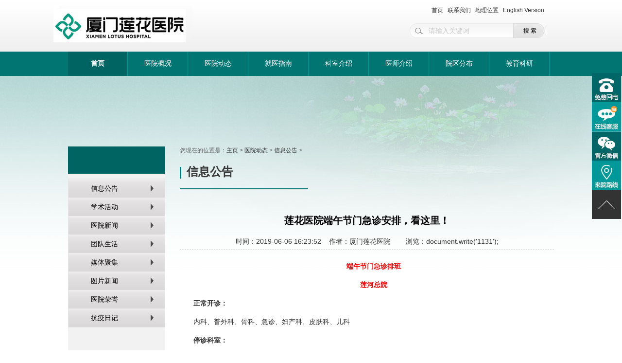

--- FILE ---
content_type: text/html
request_url: http://www.xmlhyy.com.cn/yydt/xxgg/2019/0606/643.html
body_size: 5454
content:
<!DOCTYPE HTML PUBLIC "-//W3C//DTD HTML 4.01 Transitional//EN" "http://www.w3c.org/TR/1999/REC-html401-19991224/loose.dtd">
<html xmlns="http://www.w3.org/1999/xhtml"  dir="ltr" lang="zh-CN" xml:lang="zh-CN">
<HEAD>
<META http-equiv="Content-Type" content="text/html;charset=gb2312" />
<meta http-equiv="x-ua-compatible" content="ie=7" />
<meta http-equiv="Content-Language" content="zh-CN">
<title>莲花医院端午节门急诊安排，看这里！_厦门莲花医院</title>
<meta name="Keywords" content="莲花,医院,端午节,急诊,安排,这里,端午节,急诊,排班,莲">
<meta name="Description" content="端午节门急诊排班 莲河总院 正常开诊： 内科、普外科、骨科、急诊、妇产科、皮肤科、儿科 停诊科室： 中医科：6月7日-6月9日 康复科：6月8日下午 五官科：6月8日-6月9日 精神科：6月7日、6月9日 金尚院区 正常开诊： 内科、外科、妇科、康复科、口腔科、中医">
<meta name="Author" content="厦门莲花医院">
<meta name="Copyright" content="厦门莲花医院">
<!--<base href="http://www.xmlhyy.com.cn/" />-->
<!--script type="text/javascript" src="/js/gourl.js"></script-->
<link rel="shortcut icon" href="favicon.ico" >
<link rel="icon" type="image/gif" href="animated_favicon1.gif" >
<link rel="apple-touch-icon" href="images/apple-touch-icon-iphone-60x60.png">
<link rel="apple-touch-icon" sizes="60x60" href="images/apple-touch-icon-ipad-76x76.png">
<link rel="apple-touch-icon" sizes="114x114" href="images/apple-touch-icon-iphone-retina-120x120.png">
<link rel="apple-touch-icon" sizes="144x144" href="images/apple-touch-icon-ipad-retina-152x152.png">
<LINK id="css" href="/public/css/main.css" type="text/css" rel="stylesheet" />

<script type="text/javascript">
<!-- Begin
//document.write('Your settings are ' + screen.width + ' x ' + screen.height + '');
if (screen.width >= 1280) {
document.write('<link rel="stylesheet" type="text/css" href="/public/css/style.css">');
}
if (screen.width <1280) {
document.write('<link rel="stylesheet" type="text/css" href="/public/css/style1200.css">');
}
// End -->
</script>

<script type="text/javascript" src="/public/js/jquery-1.4.4.min.js"></script>
<script type="text/javascript" src="/public/js/jquery.SuperSlide.2.1.1.js"></script>

<!--[if IE 6]>
<script src="js/DD_belatedPNG_0.0.8a.js"></script>
<script>
DD_belatedPNG.fix('.png_bg');
</script>
<![endif]-->
<script type="text/javascript">
//得到焦点触发事件
function OnfocusFun(element,elementvalue){
    if(element.value==elementvalue) {
        element.value="";
        element.style.color="#555";
    }
}
//离开输入框触发事件
function OnBlurFun(element,elementvalue){
    if(element.value==""||element.value.replace(/\s/g,"")==""){
        element.value=elementvalue;
        element.style.color="#c8c8c8";
    }
}
</script>
<script>
 function Sunis_mobile() {
    var regex_match = /(nokia|iphone|android|motorola|^mot-|softbank|foma|docomo|kddi|up.browser|up.link|htc|dopod|blazer|netfront|helio|hosin|huawei|novarra|CoolPad|webos|techfaith|palmsource|blackberry|alcatel|amoi|ktouch|nexian|samsung|^sam-|s[cg]h|^lge|ericsson|philips|sagem|wellcom|bunjalloo|maui|symbian|smartphone|midp|wap|phone|windows ce|iemobile|^spice|^bird|^zte-|longcos|pantech|gionee|^sie-|portalmmm|jigs browser|hiptop|^benq|haier|^lct|operas*mobi|opera*mini|320x320|240x320|176x220)/i;
  var u = navigator.userAgent;
  if (null == u) {
   return true;
  }
  var result = regex_match.exec(u);

  if (null == result) {
   return false
  } else {
   return true
  }
 }
 if (Sunis_mobile()) {
  var url = window.location.href;
  var newurl = url.replace("http://www.xmlhyy.com.cn/","http://m.xmlhyy.com.cn/");
  document.location.href= newurl;
 }
</script>
</HEAD>
<BODY>
        <!--头部开始-->
<div class="top">
    <div class="top_box" style="height:90px;">
        <div style="width:330px;float:left;"><a href="/"><div class="logo left"></div></a></div>
        <div style="width:330px;" class="right">
            <table border="0">
            <tr><td>
			    <div class="english">
                <a href="/">首页</a>&#160;&#160;
                <a href="/yygk/lxwm/">联系我们</a>&#160;&#160;
                <a href="/yygk/yyfb/">地理位置</a>&#160;&#160;
                <a href="javascript:void(0);">English Version</a>&#160;&#160;
                </div>
            </td></tr>
            <tr><td>
                <div style="" class="search">
                    <form name="searchart" action="/search/" method="post">
                    <input id="keywords" name="q" type="text" class="search_inps left" onfocus="OnfocusFun(this,'请输入关键词')" onblur="OnBlurFun(this,'请输入关键词')" value="请输入关键词"><input name="submitart" type="submit" class="search_btn right" value="搜&#160;索">
                    </form>
                </div>
            </td></tr>
            </table>
        </div>
    </div>
</div>
<!--头部结束-->
<!-- 导航开始 -->
<div class="navBar">
  <ul class="nav clearfix">
<li id="mhome" class="m"><h3><a href="/">首页</a></h3></li><li class="mshu"></li>
<li id="myygk" class="m"><h3><a href="/yygk/">医院概况</a></h3>
                         <ul class="sub">
                          <li><a href="/yygk/yyls/">医院历史</a></li>
                          <li><a href="/yygk/yyhj/">医院环境</a></li>
                          <li><a href="/yygk/lxwm/">联系我们</a></li>
                          <li><a href="/yygk/yyzz/2017/0427/327.html">医院资质</a></li>
                         </ul>
                         </li>
<li class="mshu"></li>
<li id="myydt" class="m"><h3><a href="/yydt/">医院动态</a></h3>
                         <ul class="sub">
                         <li><a href="/yydt/xxgg/">信息公告</a></li>
                         <li><a href="/yydt/xshd/">学术活动</a></li>
                         <li><a href="/yydt/yyxw/">医院新闻</a></li>
                         <li><a href="/honor/2017/0413/313.html">医院荣誉</a></li>
                         <!--<li><a href="/yydt/tdsh/">团队生活</a></li>-->
                         <li><a href="/lhrw/">莲花人文</a></li>
                         <li><a href="/yydt/mtjj/">媒体聚焦</a></li>
                         </ul>
                         </li>
<li class="mshu"></li>
<li id="mylfw" class="m"><h3><a href="/jzzn/">就医指南</a></h3>
                         <ul class="sub">
                     <!--<span><a href="/jzzn/yygh/">预约挂号</a></span>
                         <span><a href="http://www.xmlhyy.com.cn/paiban/pb/24.html">出诊信息</a></span>
                         <span><a href="/jzzn/mzzn/">门诊指南</a></span>
                         <span><a href="/jzzn/jzzn/">急诊指南</a></span>
                         <span><a href="/jzzn/zyzn/">住院指南</a></span>-->
                         <li><a href="/jzzn/yygh/">预约挂号</a></li>
                         <li><a href="/jzzn/ybzn/">医保指南</a></li>
                         <li><a href="/jzzn/jggs/">价格公示</a></li>
                         <li><a href="http://www.xmlhyy.com.cn/paiban/pb/24.html">出诊信息</a></li>
                         <li><a href="/jzzn/mzzn/">门诊指南</a></li>
                         <li><a href="/jzzn/jzzn/">急诊指南</a></li>
                         <li><a href="/jzzn/zyzn/">住院指南</a></li>
                         <li><a href="/jzzn/2017/0505/334.html">患者权利</a></li>
                         </ul>
                         </li>
<li class="mshu"></li>
<li id="mmyhc" class="m"><h3><a href="/ksjs/">科室介绍</a></h3></li>
<li class="mshu"></li>
<li id="myxky" class="m"><h3><a href="/ysjs/">医师介绍</a></h3></li>
<li class="mshu"></li>
<li id="myxjy" class="m"><h3><a href="/yygk/yyfb/">院区分布</a></h3>
                         <ul class="sub">
                         <li><a href="/yygk/yyfb/">莲河总院</a></li>
                         <li><a href="/yygk/yyfb/">金尚分院</a></li>
                         <li><a href="/yygk/yyfb/">后埔分院</a></li>
                         </ul>
                         <!--<h3><a href="/lhrw/">莲花人文</a></h3>
                         <ul class="sub">
                         <li><a href="/lhrw/gywh/">公益文化</a></li>
                         <li><a href="/lhrw/dwjl/">对外交流</a></li>
                         <li><a href="/lhrw/whsh/">文化生活</a></li>
                         <li><a href="/lhrw/csjj/">慈善基金</a></li>
                         </ul>-->
                         </li>
<li class="mshu"></li>
<li id="mylbz" class="m"><h3><a href="/jiaoyukeyan">教育科研</a></h3>
<li class="mshu"></li>
  </ul>
</div>
<script type="text/javascript" src="/public/js/header.1.js"></script>
<div class="ny_bg">
  <div class="body_box1">
    <div class="bar1"></div>
    <!-- 左边导航 -->
        <div class="left_nav left">
      <div class="left_nav_tt"></div>
      <div class="k10"></div>
      <ul>
        
          <li><a href="/yydt/xxgg/" >信息公告</a></li>
        
          <li><a href="/yydt/xshd/" >学术活动</a></li>
        
          <li><a href="/yydt/yyxw/" >医院新闻</a></li>
        
          <li><a href="/yydt/tdsh/" >团队生活</a></li>
        
          <li><a href="/yydt/mtjj/" >媒体聚集</a></li>
        
          <li><a href="/yydt/tpxw/" >图片新闻</a></li>
        
          <li><a href="/yydt/yyry/" >医院荣誉</a></li>
        
          <li><a href="/yydt/kangyiriji/" >抗疫日记</a></li>
        
      </ul>
    </div>    <!-- 右边内容 -->
    <div class="ny_right right">
      <div class="ny_weizhi">您现在的位置是：<a href='/'>主页</a> > <a href='/yydt/'>医院动态</a> > <a href='/yydt/xxgg/'>信息公告</a> > </div>
      <div class="ny_weizhi_tt">信息公告</div>
      <div class="ny_bar"></div>
      <!-- 详细内容开始 -->
      <div class="ny_body">
           
        <!-- 详细内容开始 -->
        <div class="s_tt">莲花医院端午节门急诊安排，看这里！</div>
        <div class="s_xx">时间：2019-06-06 16:23:52&#160;&#160;&#160;&#160;作者：厦门莲花医院&#160;&#160;&#160;&#160;<!--来源：未知-->&#160;&#160;&#160;&#160;浏览：<span id='a'> <script type="text/javascript">$.ajax({
  type:"post",
  url:"http://www.xmlhyy.com.cn/count/index.php",
  datatype:"json",
  data:{
  "view":"yes",
  "aid":"643",
  "mid":"1"
  },
  success:function(result){
    if (result) {

	  $("#a").html(result);
       } else {
	  $("#a").html("");
       }
  }
});
 </script> 次  </span><!-- JiaThis Button BEGIN -->
<!--  
<div class="jiathis_style_24x24" style="display:inline-block;">
	<a class="jiathis_button_qzone"></a>
	<a class="jiathis_button_tsina"></a>
	<a class="jiathis_button_tqq"></a>
	<a class="jiathis_button_weixin"></a>
</div>
 <script type="text/javascript" src="http://v3.jiathis.com/code/jia.js" charset="utf-8"></script> -->
<!-- JiaThis Button END --></div>
        <div class="s_nr"> <p style="text-align: center;">
	　　<strong><span style="font-size:14px;"><span style="color:#ff0000;">端午节门急诊排班</span></span></strong></p>
<p style="text-align: center;">
	　　<span style="color:#ff0000;"><span style="font-size:14px;"><strong>莲河总院</strong></span></span></p>
<p>
	　　<strong>正常开诊：</strong></p>
<p>
	　　内科、普外科、骨科、急诊、妇产科、皮肤科、儿科</p>
<p>
	　　<strong>停诊科室：</strong></p>
<p>
	　　中医科：6月7日-6月9日</p>
<p>
	　　康复科：6月8日下午</p>
<p>
	　　五官科：6月8日-6月9日</p>
<p>
	　　精神科：6月7日、6月9日</p>
<p style="text-align: center;">
	　　<span style="font-size:14px;"><strong><span style="color:#ff0000;">金尚院区</span></strong></span></p>
<p>
	　　<strong>正常开诊：</strong></p>
<p>
	　　内科、外科、妇科、康复科、口腔科、中医科</p>
<p>
	　　<strong>停诊科室：</strong>无</p>
<p style="text-align: center;">
	　　<span style="color:#ff0000;"><span style="font-size:14px;"><strong>后埔院区</strong></span></span></p>
<p>
	　　<strong>正常开诊：</strong></p>
<p>
	　　内科、妇产科、外科、五官科、口腔科、皮肤科</p>
<p>
	　　<strong>停诊科室：</strong></p>
<p>
	　　康复科：6月8日下午</p>
<p>
	　　112店面：6月7日-6月8日(仅夜间)、6月9日</p>
<p>
	　　肾内科：6月9日</p>
<p>
	　　中医科：6月8日-6月9日</p>
<p>
	　　儿科：6月7日下午、6月8日-6月9日</p>
<p align="center">
	<img alt="" src="/uploads/190606/1-1Z606162U4220.jpg" style="width: 650px; " /></p>
<p>
	　　<span style="color:#ff0000;"><span style="font-size:14px;"><strong>关于我们</strong></span></span></p>
<p>
	　　<span style="color:#ff0000;"><span style="font-size:14px;"><strong>厦门莲花医院</strong></span></span>创建于1999年，三级综合医院，省市医保定点医院，现拥有莲河总院、金尚院区、后埔院区和福州新莲花医院，是集医疗、教学、科研、预防、康复、养老为一体的医疗机构。一步一积累，在20年的品牌沉淀中，厦门莲花医院曾先后获得&ldquo;全国爱婴医院&rdquo;、&ldquo;母婴友好医院&rdquo;、全国健康促进试点医院、全国诚信示范医院、艾力彼五星认证、福建省职业健康体检定点医院，厦门市最有人情味医院等荣誉。</p>
<p>
	　　<span style="color:#ff0000;"><strong><span style="font-size:14px;">院区地址</span></strong></span></p>
<p>
	　　莲河总院：厦门市翔安区新店镇翔安南路8006号</p>
<p>
	　　公交车站：莲河总院站</p>
<p>
	　　后埔院区：厦门市湖里区园山南路902-906号</p>
<p>
	　　公交车站：禾山路站、枋湖客运中心站</p>
<p>
	　　金尚院区：厦门市思明区龙山东二路15号</p>
<p>
	　　公交车站：禹州花园站</p>
<p>
	　　福州院区：福州市马尾区兴业东路21号</p>
<p>
	　　公交车站：儒江站(福州新莲花医院)、科技园站</p>
<p align="center">
	<img alt="" src="/uploads/190606/1-1Z606161UVT.jpg" style="width: 650px;" /></p>
<p align="center">
	<img alt="" src="/uploads/190606/1-1Z606161911R3.jpg" style="width: 650px;" /></p>
</div>
        <!-- 详细内容结束 -->
        <div class="s_page">上一篇：<a href='/yydt/xxgg/2019/0604/641.html'>搬迁公告|莲花医院金尚院区产科现已整体搬迁至后埔院区</a> &#160;&#160;&#160;&#160;下一篇：<a href='/yydt/xxgg/2019/0610/645.html'>三伏贴，开始预约啦！！冬病夏治，一年就一次机会，错过不会再有！</a> </div>
      </div>
      <!-- 详细内容结束 -->
    </div>
    <div class="clear"></div>
    <div class="bar2"></div>
  </div>
</div>

<script>
$(function()
{
	$(".hzly dd").srcoll();
	});
</script>
<LINK id="css" href="/public/css/popup_layer.css" type="text/css" rel="stylesheet" />
<script type="text/javascript" src="/public/js/popup_layer.js"></script>
<script type="text/javascript" src="/public/js/footer.1.js"></script>
<div class="foot">
  <ul>
    <li style="width:110px; margin:0 0 0 20px;">
      <dl>
        <dt>医院概况</dt>
        <dd><a href="/yygk/yyls/">医院历史</a></dd><dd><a href="/yygk/yyfb/">院区分布</a></dd><dd><a href="/yygk/yyhj/">医院环境</a></dd><dd><a href="/yygk/lxwm/">联系我们</a></dd></dl>
    </li>
    <li style="width:110px; margin:0 0 0 20px;">
      <dl>
        <dt>医院动态</dt>
        <dd><a href="/yydt/xxgg/">信息公告</a></dd>
        <dd><a href="/yydt/xshd/">学术活动</a></dd>
        <dd><a href="/yydt/yyxw/">医院新闻</a></dd>
        <dd><a href="/yydt/tdsh/">团队生活</a></dd>
        <dd><a href="/yydt/mtjj/">媒体聚焦</a></dd>
      </dl>
    </li>
    <li style="width:110px; margin:0 0 0 20px;">
        <dl>
            <dt>就医指南</dt>
            <dd><a href="/jzzn/yygh/">预约挂号</a></dd>
            <dd><a href="http://www.xmlhyy.com.cn/paiban/pb/24.html">出诊信息</a></dd>
            <dd><a href="/jzzn/mzzn/">门诊指南</a></dd>
            <dd><a href="/jzzn/jzzn/">急诊指南</a></dd>
            <dd><a href="/jzzn/zyzn/">住院指南</a></dd>           
        </dl>
    </li>
    <li style="width:110px; margin:0 0 0 20px;">
        <dl>
            <dt>收费报销</dt>
            <dd><a href="/sfbx/ybbx/">医保报销</a></dd>
            <dd><a href="/sfbx/xmsfcx/">项目收费查询</a></dd>       
         </dl>
    </li> 
    <li style="width:110px; margin:0 0 0 20px;">
        <dl>
            <dt>科室介绍</dt>
            <dd><a href="/ksjs/fck/">妇产科</a></dd>
            <dd><a href="/ksjs/">儿科</a></dd>
            <dd><a href="/ksjs/">内科</a></dd>
            <dd><a href="/ksjs/">外科</a></dd>
            <dd><a href="/ksjs/">更多科室</a></dd>        
         </dl>
    </li>    
    <li style="width:110px; margin:0 0 0 20px;">
      <dl>
        <dt>莲花人文</dt>
        <dd><a href="/lhrw/gywh/">公益文化</a></dd>
        <dd><a href="/lhrw/dwjl/">对外交流</a></dd>
        <dd><a href="/lhrw/whsh/">文化生活</a></dd>
        <dd><a href="/lhrw/csjj/">慈善基金</a></dd>     
       </dl>
    </li>    
    <li style="width:150px; margin:0 0 0 20px;">
      <dl>
        <dt>友情链接：</dt>
        <div class="clear"></div>
        <dd>
        <select style="font-family:微软雅黑;width:180px; line-height:40px;height:30px;font-size:12px;color:#fff;background-color:#006666;" onchange="window.open(this.value, '', '');">
            <option value="http://www.xmlhyy.com.cn/" class="yqlj">厦门莲花医院</option>
            
        </select> 
        <dd>        
      </dl>
    </li>
  </ul>  
</div><div class="copy foot bai"><center><p>Copyright &#169; 1999-2021 XiaMen LianHua Hospital.厦门莲花医院版权所有  闽ICP备 10025791号 <a target="_blank"  href=" " style="display:inline-block;text-decoration:none;height:20px;line-height:20px;"><img src="/public/images/ba.png" align="left" />闽公网安备 35021302000106号</a ></p><p>信息仅供参考，不能作为医院诊断的依据，就医请遵照医生诊断   厦门莲花医院制作维护</p></center></div>
<script type="text/javascript" src="/public/js/float.js"></script>
<script>
(function(){
   var src = (document.location.protocol == "http:") ? "http://js.passport.qihucdn.com/11.0.1.js?bb88fd9c08702404a4a718d59e418358":"https://jspassport.ssl.qhimg.com/11.0.1.js?bb88fd9c08702404a4a718d59e418358";
   document.write('<script src="' + src + '" id="sozz"><\/script>');
})();
</script>
</BODY>
</HTML>


--- FILE ---
content_type: text/html; charset=gb2312
request_url: http://www.xmlhyy.com.cn/count/index.php
body_size: 143
content:
document.write('1131');


--- FILE ---
content_type: text/css
request_url: http://www.xmlhyy.com.cn/public/css/main.css
body_size: 1634
content:
body{
  margin:0px;
  font-size:12px;
  font-family:"microsoft yahei","榛戜綋","Arial","瀹嬩綋";
}
* html,* html body{background-image:url(about:blank);background-attachment:fixed}
.clear{
  clear:both;
  visibility:hidden;
  height:0;
  overflow:hidden;
}
.clearfix:after{content:".";display:block;height:0;clear:both;visibility:hidden;}
form{
  margin:0px;
  display:inline;
}
.wrap{
  table-layout:fixed;
  word-break:break-all;
  overflow:hidden;
  text-align:justify;
  text-justify:inter-ideograph;
}
img,a img{
  border:0;
  margin:0;
  padding:0;
}
.left{
  float:left;
}
.right{
  float:right;
}
h4{
	/*   闄堢20151104淇敼H4鏁堟灉銆&#65533; */ 
  font-size:14px;
  text-indent: 24px;
  line-height: 34px;
  list-style-type:none;
  margin:0;
  padding:0;
}
h1,h12,h3,h5,h6,ul,ol,li,dl,dt,dd,p{
  list-style-type:none;
  margin:0;
  padding:0;
}
label{
  vertical-align:middle;
  font-family:"tahoma";
}
.zoom{
  zoom:1;
}
input,select,button{
  vertical-align:middle;
}
.en{
  font-family:"arial";
}
.txtleft{
  text-align:left;
}
.txtright{
  text-align:right;
}
.txtcenter{
  text-align:center;
}
.b{
  font-weight:bold;
}
h1,h2,h3{
  margin:0;
  padding:0;
  font-weight:normal;
  font-size:12px;
}
body,a{
  color:#333;
}
a{
  text-decoration:none;
}
a:hover{
  color:#cc0000;
  text-decoration:underline;
}
.k10{
  height:10px;
  width:100%;
  overflow:hidden;
}
.k15{
  height:15px;
  width:100%;
  overflow:hidden;
}
.k20{
  height:20px;
  width:100%;
  overflow:hidden;
}

/* 鍏叡鏍峰紡_瀛椾綋 */
.red,.red a,a.red{
  color:#c00;
}
.blue,.blue a,a.blue{
  color:#015594;
}
.lv,.lv a,a.lv{
  color:#00723a;
}
.bai,.bai a,a.bai{
  color:#fff;
}
.hui,.hui a,a.hui{
  color:#b0b0b0;
}
.huang,.huang a,a.huang{
  color:#ff6600;
}
.yahei{
  font-family:"microsoft yahei","榛戜綋";
}
.f10{
  font-size:10px;
}
.f12{
  font-size:12px;
}
.f14{
  font-size:14px;
}
.f16{
  font-size:16px;
}

/******************************************************鏃х綉绔欐牱寮&#65533;,鍖婚櫌鍘嗗彶绛&#65533;*********************************/
.detail, .detail-2 {
    width: 645px;
    margin: 10px 10px 10px 10px!important;
    margin: 10px 0px 10px 10px;
    padding: 10px;
    background-color: #F5F8FD ;
}
div.detail-2 p {
   font-size: 9pt;
   line-height: 20px;
   text-indent: 24px;
   color: #686155;
   margin: 15px 0px;
}
div.detail p{
    font-size: 11pt;
    line-height: 26px;
    /*text-indent: 24px; */
    color: #000;
    margin: 15px 0px;
}
div.detail td {
   font-size: 9pt;
   font-weight: normal;
}
div.detail p { text-indent: 28px;}
.section-text{
    font-size: 11pt;
    line-height: 26px;
    text-indent: 24px;
    color: #000;
    margin: 15px 0px;
}
.ttlc {
    text-align: left;
    color: #666666;
    font-size: 12px;
    border-bottom: 1px solid  #1B81C1;
    height: 26px;
}
.intro_pic{
    float:left;
    width:203px;
    background-image:url(img/intro_pic_bg.jpg);
    text-align: center;
}
.intro_pic img{
    margin:20px 20px;
}
.intro_pic_text{
    width:160px;
    margin:10px 10px 10px 10px;
    line-height:22px;
}
.intro_pic2{
    float:left;
    width:138px;
    height:160px;
    background:url(img/intro_pic_bg2.jpg) no-repeat top left;
    margin:5px;
    text-align: center;
}
.time {
    text-align: center;
    color: #999999;
    margin: 8px 0px;
    display: block;
    font-size: 9pt;
}
.ttl2 {
	color:#006CDB;
}


.hj_weizhi{ width:1000px; margin:0 auto 20px auto; line-height:50px; font-size:14px;}
.hj_show{width:1000px; margin:0 auto 20px auto; height:70px; background:url(../images/hjbg.jpg) center top no-repeat;}
.hj_show_c{ width:1000px; margin:0 auto;}
.hj_show_c li{ margin:20px 9px; float:left;}
.hj_show_c li img{border:1px solid #333;width:230px;height:152px; overflow:hidden;}
.hj_show_c li p{font-size:14px; text-align:center; line-height:30px;}

.yqfb_weizhi{ width:1000px; margin:0 auto 20px auto; line-height:50px; font-size:14px;}
.yqfb_c{ width:1000px; border-bottom:2px solid #acd598; height:58px; margin:0 auto;}
.yqfb_c li{width:200px; height:58px;color:#FFF; float:left; margin-right:10px; text-align:center; font-size:20px; font-weight:bold; line-height:58px; cursor:pointer; color:#000;}
.yqfb_c li.bg{background:#acd598; color:#FFF;}
.yqfb_show{width:980px; margin:20px auto;}
.hjsm{width:980px; text-indent:30px; font-size:14px; line-height:24px; margin:10px auto;}
.hjdz{ background:url(../images/hjbg2.jpg) center no-repeat; height:100px; color:#FFF; font-size:14px; line-height:25px; font-weight:bold; padding:10px 0;}
.hjdz span{width:100px; margin-right:5px; text-align:right; display:block; float:left;}
.picimages{width:980px; margin:10px auto;}
.picimages li{float:left; margin:20px 0 0 20px;}
.picimages li img{width:300px; height:200px;}
.picimages1{width:980px; margin:10px auto;}
.picimages1 li{float:left; margin:20px 0 0 20px;}
.picimages1 li img{width:460px; height:307px;}
.images_pages{clear:both; line-height:50px; height:50px;}

--- FILE ---
content_type: text/css
request_url: http://www.xmlhyy.com.cn/public/css/style.css
body_size: 6867
content:
/* 头部样式 */
.top{ background:url(../images/top_bg.jpg); height:106px;}
.top_box{ width:1060px; margin:auto;}
.logo{ background:url(../images/logo.jpg); width:286px; height:75px; margin:12px 0 0 0;}
.english{float:right;margin-top:10px;margin-right:0px; margin-bottom:10px; font-size:12px;}
.search_box{ height:80px; margin-right:0px;float:right;}
.search{background:url(../images/search_bg.jpg);height:30px; margin:4px 0 0 0; padding:0 0 0 37px;}
.search_inps{ border: none; background:none; height:28px; line-height:28px; font-size:14px; width:160px; color:#c8c8c8;}
.search_btn{ border: none; background:none; width:72px; height:28px; line-height:28px; font-size:12px; cursor:pointer;margin-left:10px;}
/* 导航样式 */
.clearfix:after{content:".";display:block;height:0;clear:both;visibility:hidden;}
.navBar{ background:url(../images/menu_bg.jpg); position:relative; z-index:1; color:#fff; height:50px; line-height:50px;   }
.nav{ width:1000px; margin:0 auto; font-family:"Microsoft YaHei",SimSun,SimHei;  }
.nav h3{ font-size:100%; font-weight:normal; font-size:14px;  }
.nav .m{  position:relative; float:left; width:122px; display:inline; text-align:center;   }
.nav .mshu{ width:2px; height:50px; background:url(../images/menu_shu.jpg); float:left;}
.nav h3 a{  zoom:1;  height:50px; display:block; color:#fff; text-decoration:none;}
.nav .on h3 a{ background:#006562; text-decoration:none; font-weight:bold; color:#fff;}
.nav .sub{ display:none; /*默认隐藏*/ width:122px; padding:10px 0;  position:absolute; left:0px; top:50px;  background:#e6f0f8; float:left; line-height:24px; font-family:"microsoft yahei","Arial","宋体";}
.nav .sub li{ text-align:center; height:36px; width:122px; margin:auto; border-bottom:#cde1f1 dashed 1px; }
.nav .sub li a{ color:#338bd2; display:block; zoom:1; width:122px; margin:6px auto 0 auto; height:24px; line-height:24px;}
.nav .sub li a:hover{  background:#0169bc; color:#fff; text-decoration:none;}
/***************/
.nav .sub2{ display:none; /*默认隐藏*/ width:122px; padding:10px 0;  position:absolute; left:122px; top:140px;  background:#d5f0f8; float:left; line-height:24px; font-family:"microsoft yahei","Arial","宋体";}
.nav .sub2 li { text-align:center; height:36px; width:90px; margin:auto; border-bottom:#cde1f1 dashed 1px; }
.nav .sub2li a{ color:#338bd2; display:block; zoom:1; width:90px; margin:6px auto 0 auto; height:24px; line-height:24px;}
.nav .sub2 li a:hover{  background:#0169bc; color:#fff; text-decoration:none;}
/**************/
.nav .sub dl{ zoom:1;}
.nav .sub dl a:hover{ color:#c00;  }
.nav .sub dl dt{ border-bottom:1px dashed #dadada; height:36px;text-align:left; }
.nav .sub dl dt a{ color:#338bd2; font-size:14px; }
.nav .sub dl dd{ padding:15px 0; border-bottom:1px dashed #dadada;text-align:left;}
.nav .sub dl dd span{ display: block; width:76px; height:23px; font-size:14px; color:#fff; font-weight:bold; text-align:center; line-height:23px; background:url(../images/nav_bg1.jpg);}
.nav .sub dl dd p a{ color:#555;}
.nav .sub dl dd a{color:#338bd2;}
.nav .sub span{ display:block; height:36px; width:100px; float:left; border-bottom:#cde1f1 dashed 1px; text-align:center;}
.nav .sub span a{ color:#338bd2; display:block; zoom:1; width:90px; margin:6px auto 0 auto; height:24px; line-height:24px;}
.nav .sub span a:hover{  background:#0169bc; color:#fff; text-decoration:none;}
.nav #m3 .sub{ z-index:1; width:240px; padding:10px; }
.nav #m4 .sub{ z-index:1; width:300px; padding:15px;  }
.nav #m7 .sub{ z-index:1; width:240px; padding:10px; }
.nav #m8 .sub{ z-index:1; width:300px; padding:15px;  }
/*.nav #myydt .sub{ z-index:1; width:240px; padding:10px; }
.nav #mylfw .sub{ z-index:1; width:300px; padding:15px;  }
.nav #myxky .sub{ z-index:1; width:300px; padding:10px; }
.nav #myxjy .sub{ z-index:1; width:300px; padding:15px;  }
.nav #mhlfc .sub{ z-index:1; width:240px; padding:10px; }
.nav #mztzl .sub{ z-index:1; width:240px; padding:10px; }*/
/* 焦点图样式 */
.indexPic{ width:100%;  position:relative;  background:#fff;  }
.indexPic .bd{margin:0 auto; position:relative; z-index:0; overflow:hidden;}
.indexPic .bd ul{width:100% !important;}
.indexPic .bd li{width:100% !important; overflow:hidden; text-align:center;}
.indexPic .bd li a{ display:block;}
.indexPic .hd{ width:100%;  position:absolute; z-index:1; bottom:0; left:0; height:30px; line-height:30px; }
.indexPic .hd ul{ text-align:center; }
.indexPic .hd ul li{ cursor:pointer; display:inline-block; *display:inline; zoom:1; width:42px; height:11px; margin:1px; overflow:hidden; background:#0b2035;
		filter:alpha(opacity=50);opacity:0.5;  line-height:999px; 
	}
.indexPic .hd ul .on{ background:#f28101;  }
.indexPic .prev,
.indexPic .next{  display:block;  position:absolute; z-index:1; top:50%; margin-top:-30px; left:15%;  z-index:1; width:40px; height:60px; background:url(../images/slider-arrow.png) -126px -137px #000 no-repeat;  cursor:pointer; filter:alpha(opacity=50);opacity:0.5; display:none;  }
.indexPic .next{ left:auto; right:15%; background-position:-6px -137px; }
/* 首页样式 */
.body_box{ width:1000px; margin:auto;overflow:hidden;}
.body_box1{ width:1000px; margin:auto;overflow:hidden;}
.w300{ width:300px;}
.w680{ width:680px;}
.tt1{ border-bottom:1px solid #dcdcdc; height:30px; line-height:24px; color:#000;}
/* 公告样式 */
.gg_l{ width:130px; height:105px; background:#006666; color:#fff; font-size:26px; text-align:center; font-weight:bold; padding:25px 0 0 0;}
.gg_r{ border:1px solid #e4ecf5; height:128px; border-left:0; width:549px; position: relative;}
.gg_r ul{ padding:12px 0 0 35px;}
.gg_r ul li{ background:url(../images/dot1.jpg) 0 center no-repeat; height:26px; line-height:26px;}
.gg_r ul li span{ color:#006666;font-size:14px;}
.gg_r ul li a{font-size:14px;}
.gg_r .m_wmore { position: absolute; right: 20px; top: 60px; font-family: "宋体"; color:#2fa1d3; }
.gg_l a:link, .gg_l a:active, .gg_l a:hover, .gg_l a:visited{color:#fff; font-size:26px; text-align:center; font-weight:bold; padding:25px 0 0 0;}
/* 新闻样式 */
.picnews { position: relative; width: 300px; height: 240px; overflow: hidden; font: 12px/1.5 Verdana, Geneva, sans-serif; text-align: left; background: white; }
.picnews .pic img { width: 300px; height: 240px; display: block; }
.picnews .txt-bg { position: absolute; bottom: 0; z-index: 1; height: 36px; width:100%;  background: #333; filter: alpha(opacity=40); opacity: 0.4; overflow: hidden; }
.picnews .txt { position: absolute; bottom: 0; z-index: 2; height: 36px; width:100%; overflow: hidden; }
.picnews .txt li{ height:36px; line-height:36px; position:absolute; bottom:-36px;}
.picnews .txt li a{ display: block; color: white; padding: 0 0 0 10px; font-size: 14px; text-decoration: none; }
.picnews .num { position: absolute; z-index: 3; bottom: 8px; right: 8px; }
.picnews .num li{ float: left; position: relative; width: 18px; height: 15px; line-height: 15px; overflow: hidden; text-align: center; margin-right: 1px; cursor: pointer; }
.picnews .num li a,.picnews .num li span { position: absolute; z-index: 2; display: block; color: white; width: 100%; height: 100%; top: 0; left: 0; text-decoration: none; }
.picnews .num li span { z-index: 1; background: black; filter: alpha(opacity=50); opacity: 0.5; }
.picnews .num li.on a,.picnews .num a:hover{ background:#f60;  }
.newsTab{ width:680px; }
.newsTab .hd{ line-height:24px; height:30px; border-bottom:1px solid #bebebe;   position:relative; }
.newsTab .hd .more{ float:right; }
.newsTab .hd ul{ z-index:5; position:absolute; height:30px;  overflow:hidden; zoom:1; }
.newsTab .hd li{ float:left;  padding:0 15px 0 0px; cursor:pointer; font-size:16px; color:#000;  }
.newsTab .hd li a { float:left;  padding:0 15px 0 0px; cursor:pointer; font-size:16px; color:#000;  }
.newsTab .hd li.on { font-weight:bold; height:30px; line-height:24px; font-weight:bold; color:#006666;  }
.newsTab .hd li.on a{ font-weight:bold; height:30px; line-height:24px; font-weight:bold; color:#006666;  }
.newsTab .hd li.on a:hover{ font-weight:bold; height:30px; line-height:24px; font-weight:bold; color:#006666;  }
.newsTab .bd{ padding:8px 0 0 0; clear:both; position:relative;  }
.news{ height:55px; margin:7px 0 0 0;}
.news dt{ width:53px; height:45px; background:#FFF; border:1px solid #006666; float:left; margin:0 15px 0 0; text-align:center; padding:8px 0 0 0;}
.news dt span{ color:#006666;}
.news dt b{ font-size:16px; color:#006666; line-height:28px;}
.news dd{ width:610px; float:left;}
.news dd.ntitle{ height:30px; font-size:14px; font-weight:bold; line-height:30px;}
.news dd.ntitle a{ color:#555; }
.news dd.ntitle a:hover{ color:#006666; text-decoration:none;}
.news dd.ntext{ width:600px;height:22px;overflow:hidden; color:#909090;font-size:12px;line-height:25px;
text-align:justify;text-justify:distrubute;}
/*text-align:justify;text-justify:distrubute;} */
/* 就医指南 */
.zhinan{ width:300px; overflow:hidden; height:400px;}
.zhinan li{ float:left; height:98px; border:1px solid #e7e7e7; width:148px;}
.zhinan li.zn_r{ border:1px solid #e7e7e7; border-left:0; width:149px;}
.zhinan li.zn_n{ background:url(../images/zhinan.png) no-repeat 18px 23px #009999; color:#FFF;}
.zhinan li a{ display:block; height:98px; width:100%; background:#f9f9f9; text-align:center; text-decoration:none;}
.zhinan li a:hover{ background:#ccdada; text-decoration:none;}
.zhinan li a p{ display:block; width:100%; height:70px; background-image: url(../images/zhinan.png);}
.zhinan li a span{ display:block; height:28px; color:#4c4c4c; text-decoration:none;}
.zhinan li a p.zn1{ background-position:45px -120px;}
.zhinan li a p.zn2{ background-position:45px -260px;}
.zhinan li a p.zn3{ background-position:45px -395px;}
.zhinan li a p.zn4{ background-position:45px -530px;}
.zhinan li a p.zn5{ background-position:45px -665px;}
.zhinan li a p.zn6{ background-position:45px -800px;}
.zhinan li a p.zn7{ background-position:45px -935px;}
/*健康管理*/
.jiankang{ width:300px; overflow:hidden; height:150px;}
.jiankang li{ float:left; height:73px; border:1px solid #e7e7e7; width:148px;}
.jiankang li.jk_r{ border:1px solid #e7e7e7; border-left:0; width:147px;}
/*.jiankang li.jk_n{ background:url(../images/jiankang.png) no-repeat 18px 23px #e1e6ff;}*/
.jiankang li.jk_n{ width:146px;background:#009999;}
.jiankang li a{ display:block; height:73px; width:100%; background:#f9f9f9; text-align:center; text-decoration:none;overflow:hidden;}
.jiankang li a:hover{ color:#333;background:#ccdada; text-decoration:none;}
.jiankang li a p{ display:block; width:100%; height:50px; }
.jiankang li a span{ display:block; height:28px; color:#4c4c4c; text-decoration:none;}
.jiankang li a p.jk1{ background:url(../images/jiankangb.png) no-repeat 0px 0px ;padding-top:52px;}
.jiankang li a p.jk2{ background:url(../images/jiankangc.png) no-repeat 0px 0px ;padding-top:52px;}
.jiankang li a p.jk3{ background:url(../images/jiankangd.png) no-repeat 0px 0px ;padding-top:52px;}
.jiankang li a p.jk4{ background-position:0px -530px;}
.jiankang li a p.jk5{ background-position:45px -665px;}
.jiankang li a p.jk6{ background-position:45px -800px;}
.jiankang li a p.jk7{ background-position:45px -935px;}

/****hzly****/
.hzly{ border:1px solid #d6d6d6;}
.hzly dl dt{width:30px; height:155px; float:left; display:block; background:#009999; font-size:25px; font-weight:bold; color:#FFF; line-height:35px; padding:25px 15px 0 15px;}
.hzly dl dd{ float:left;  overflow-y:scroll;  height:180px; display:block;}
.hzly dl dd li{height:58px; border-bottom:1px solid #e3e3e3; width:590px; line-height:28px; margin-left:10px; overflow:hidden;}
.hzly dl dd li span{display:block; float:left; margin-right:10px;line-height:28px;}
.hzly dl dd li span.hzly_s{ border-left:2px solid #009999; padding-left:5px; color:#009999; margin-top:2px; height:20px;}
.hzly dl dd li span.lync{padding-left:7px;}
.hzly dl dd li p{clear:both; width:99%;}
.hzly p span.lysj{ float:right;}

/* 图片链接 */
.dlinks{ width:680px;}
.dlinks li{ height:195px; width:330px; }
.dlinks li a{ display:block; height:180px; width:328px; font-size:18px; font-weight:bold; color:#000;}
.dlinks li a div{width:328px; height:130px;}
.dlinks li a p{display:block; height:50px; line-height:50px; padding:0 15px; background:url(../images/jian.png) no-repeat 280px center #aeaeae; }
.dlinks li a:hover{ color:#fff; text-decoration:none;}
.dlinks li a:hover p{ background-color:#009999;}
/* 友情链接 */
.yqlj{padding:10px 0 0 0; height:50px;}
.foot{ background:#006666; margin-top:5px;padding:28px 0 0 0;}
.foot ul{ width:1000px; margin:auto; border-bottom:1px solid #80b3b3; height:250px;}
.foot ul li{ float:left; height:250px;}
.foot ul li dl{ width:100%}
.foot ul li dl dt{ border-bottom:1px solid #80b3b3; height:36px; font-size:18px; color:#fff; font-weight:bold;margin-bottom:10px;}
.foot ul li dl dd{ height:30px;}
.foot ul li dl dd a{ color:#fff;}
.foot ul li dl dd a:hover{ color:#8cbee4; text-decoration:none;}
.copy{ padding:20px 0;  margin:auto; line-height:24px;}
/*内页样式*/
.ny_bg{ background:url(../images/bofy_bg1.jpg) repeat-x center 0;}
.bar1{ height:145px;}
.bar2{ height:50px;}
/*内页左边导航*/
.left_nav{ float:left;background:#f2f2f2;width:200px;margin-bottom: -100000px; padding-bottom: 100000px;}
.left_nav_tt{ height:56px; line-height:56px; padding: 0 0 0 20px; font-size:18px; font-weight:bold; color:#fff; background:url(../images/left_tt.jpg);}
.left_nav ul{ border:1px solid #e6e6e6;}
.left_nav ul li{ height:38px; line-height:38px;}
.left_nav ul li a{ display:block; height:38px; line-height:38px; color:#000; font-size:14px; background:url(../images/left_bg.jpg); padding:0 0 0 46px;}
.left_nav ul li a:hover{ background:url(../images/left_on.jpg); color:#006562; text-decoration:none;}
.left_nav ul li a.left_nav_on{ background:url(../images/left_on.jpg); color:#006562; text-decoration:none;}
/*内页右边样式20160524陈硕修改770为670*/
.ny_right{ width:770px;margin:auto;overflow:hidden;}
.ny_weizhi{ height:36px; color:#666666;}
.ny_weizhi_tt{ border-bottom:2px solid #007571; height:50px; width:250px; background:url(../images/weizhi_bg.jpg) no-repeat 0 6px; font-size:24px; color:#393939; padding:0 0 0 14px; font-weight:bold;}
.ny_weizhi_ttt{ font-size:16px; color:#333;}
.ny_bar{ height:30px;}
.ny_bar1{ height:55px;}
.ny_body{ width:100%; line-height:28px; font-size:14px;}
/*新闻样式*/
.newslist li{ height:40px; line-height:40px; background:url(../images/dot1.jpg) no-repeat 0 center; padding:0 0 0 12px; border-bottom:1px dashed #c6c6c6;}
.newslist li span{ float:right; font-size:14px; color:#adadad;}
.newslist li a{font-size:14px;}
.fenye{padding:20px 0 0 0; height:40px;text-align:center;}
.fenye a{padding:5px; border:1px solid #e3e3e3; color:#046cb5;}
.fenye a:hover{ color:#ff0000; background:#eeeeee; text-decoration:none;}
.fenye .disabled{ padding:5px; border:1px solid #eeeeee; text-decoration:none;}

.zt_body{ background:#FFF; padding-top:20px;}
.zt_body ul li{ float:left;width:300px; height:250px; margin:20px 0 0 25px; overflow: hidden;}
.zt_body ul li img{width:300px; height:200px;}
.zt_body ul li p{text-align:center; font-size:14px; line-height:30px; height:30px;}
.zt_body ul li p a{color:#333;}
.zt_body .fenye li{ float: left; margin-left:10px;}

.picnewslist{ height:120px; border-bottom:1px dashed #c6c6c6; padding:20px 0;}
.picnewslist dt{ width:160px; height:120px; float:left; margin:0 20px 0 0;}
.picnewslist dd{ float:left; width:588px;}
.picnewslist dd.newtt{ height:36px;}
.picnewslist dd.newdate{ height:36px; background:url(../images/news_date.jpg) no-repeat; line-height:25px; color:#909090; font-size:12px;}
.picnewslist dd.newxx{ height:44px; line-height:22px; font-size:14px; color:#8c8c8c;}
.piclist1 li{ height:240px; width:256px; float:left; text-align:center;}
.piclist1 li img{ width:230px; height:180px;}
.piclist1 li p{ margin:15px 0 0 0;}
.s_tt{ margin:20px 0 0 0; text-align:center; font-size:20px; font-weight:bold; color:#000;}
.s_xx{ border-bottom:1px dashed #dedede; height:30px; margin:15px 0 0 0; text-align:center;}
.s_hr{ border-top:1px dashed #dedede; margin:15px 0 0 0; text-align:center;}
.s_nr{ margin:20px 0 0 0; line-height:28px;text-align:justify;text-justify:distribute;font-size:14px;}
.s_nr p { text-align:justify;text-justify:distribute; margin-top:10px;}
ol.atts { width:90%;text-align:left; }
ol.atts  li{  list-style-type:disc;list-style-position: inside;text-align:left;text-indent:50px;height:32px;    }
ol.atts  li a{color:#6799bf;}
.ppt {width:90%;text-align:center;border:0px;}
/*.s_nr p:after { display:inline-block;
content:'';
overflow:hidden;
width:100%;
height:0;}*/
.s_nr span{text-align:justify;text-justify:distribute;}
.s_nr div {tex-indent:28px;text-align: justify;text-justify:distribute;}
.s_nr img{display:block;margin:0 auto;text-align:center;}
/*科室样式*/
.search_a{ height:70px; line-height:30px;}
.search_a_ipns{ border:1px solid #d1d1d1; height:28px; line-height:28px; padding:0 10px;}
.search_a_btn{ background:#006562; font-size:14px; color:#fff; height:30px; width:80px; border:0; cursor:pointer;}
.keshiMenu{  }
.keshiMenu h3{ height:44px; line-height:44px;  border-bottom:1px dashed #e3e3e3; cursor:pointer; font-size:16px; font-weight:bold; color:#006562;}
.keshiMenu h3 em{ float:right; display:block; width:20px; height:40px;   background:url(../images/ks2.jpg) no-repeat center center; cursor:pointer; }
.keshiMenu h3.on em{ background:url(../images/ks1.jpg) no-repeat center center; }
.keshiMenu ul{ padding:24px 0 12px 0; color:#999; display:none; /* 默认都隐藏 */ }
.keshiMenu ul li{ width:24%; margin-bottom:15px; *margin-bottom:0px !important;float:left;}
.keshiMenu ul li a{ display:block; height:26px; width:168px; line-height:26px; background:url(../images/ks_bg.jpg); border:1px solid #d6d6d6; text-align:center; font-size:14px;}
.keshiMenu ul li a:hover{ border:1px solid #ff6600; background:#ff6600; color:#fff; text-decoration:none;}
.ks_banner{ background:#f6f6f6; border-bottom:1px solid #e7e7e7; height:310px;}
.ks_bar{ width:1000px; height:280px; margin:auto; padding:15px 0 0 0;}
.ks_bar li{ float:left; height:280px;}
.ks_bar li div{ width:270px; margin:40px auto 0 auto;}
.ks_bar li.ks_bar_left{ width:320px; background:url(../images/ks_tt_bg.jpg);}
.ks_bar li.ks_bar_right{ width:680px;}
.ks_bar_tt{ height:50px; font-size:28px; font-weight:bold; color:#fff;}
.ks_bar_xx{ height:130px; line-height:24px; color:#fff;}
.ks_bar_more{ display: block; width:160px; height:32px; text-align:center; line-height:32px; background:#fff;}
.ks_bar_more:hover{ background:#d3ecff; color:#065b9c;}
.ks_left{ width:320px;background:#f2f2f2;margin-bottom: -100000px; padding-bottom: 100000px;}
.ks_right{ width:650px;}
.leftblank {border:1px solid #e9e9e9;padding:1px;}
.ks_tt1{ height:36px; line-height:36px; background:url(../images/ks_dot1.jpg) no-repeat 5px center; padding:0 10px 0 20px; }
.ks_tt2{ height:36px; line-height:36px; background:url(../images/ks_dot1.jpg) no-repeat 5px center; padding:0 10px 0 20px; border-bottom:1px solid #dcdcdc; }
.zhuren{ border:1px solid #e9e9e9; padding:1px;}
.zhuren div{ background:#fff; padding:25px; line-height:25px; height:210px;}
.zhuren div img{ width:110px; height:150px; float:left; margin:0 15px 0 0; float:left;}
.ks_tel{ background:url(../images/ks_lx.jpg); height:51px; padding:55px 0 0 140px; font-size:18px; color:#ff6600; font-weight:bold;}
.ks_news{ height:90px; border-bottom:1px dashed #d3d3d3;}
.ks_news dt{ height:34px; font-weight:bold;}
.ks_news dd{ height:42px; line-height:21px; color:#666666;}
.ks_newslist li{ height:32px; line-height:32px; background:url(../images/ks_dot2.jpg) no-repeat 0 center; padding:0 0 0 10px; margin:0 8px;}
.ks_newslist li span{ float:right; font-size:14px; color:#777;}
.ks_yishi{ position:relative;  padding:20px 0 10px 60px;overflow:hidden;     }
.ks_yishi .prev,
.ks_yishi .next{ display:block; position:absolute; top:76px; left:0px; width:23px; height:32px; background:url(../images/ks_left.jpg) no-repeat;   }
.ks_yishi .next{ left:auto; right:0px;  background:url(../images/ks_right.jpg) no-repeat;}
.ks_yishi ul{ overflow:hidden; zoom:1; }
.ks_yishi ul li{ width:140px; float:left; overflow:hidden; text-align:center;    }
.ks_yishi ul li img{ width:110px; height:150px; display:block; background:url(../images/loading.gif) center center no-repeat; }
.ks_yishi ul li p{ margin:10px 0 0 0;}
.ks_newslist1 li{ height:40px; line-height:40px; background:url(../images/ks_dot2.jpg) no-repeat 0 center; padding:0 0 0 12px; border-bottom:1px dashed #c6c6c6;}
.ks_newslist1 li span{ float:right; font-size:14px; color:#adadad;}
.ks_piclist1 li{ height:200px; width:162px; float:left; text-align:center;}
.ks_piclist1 li img{ width:110px; height:150px;}
.ks_piclist1 li p{ margin:15px 0 0 0;}
/*专家样式*/
.zhuanjialist{ height:180px; border-bottom:1px dashed #c6c6c6; padding:20px 0;}
.zhuanjialist dt{ width:150px; height:120px; float:left; margin:0 20px 0 0;}
.zhuanjialist dd{ float:left; width:558px;}
.zhuanjialist dd.zjtt{ height:32px;}
.zhuanjialist dd.zjks{ height:32px; line-height:25px; font-size:14px;}
.zhuanjialist dd.zjjj{ height:82px; line-height:22px; font-size:12px; color:#757575;text-align:justify;text-justify:distribute;}
.zhuanjialist dd.zjjmore{ height:44px; line-height:22px; font-size:12px; color:#8c8c8c;}
.zjmore{ display:block; background:#d2eaff; width:120px; height:24px; line-height:24px; text-align:center; font-size:12px;}
.zjmore:hover{ background:#3370b0; color:#fff; text-decoration:none;}
.zjbanner{ background:url(../images/banner3.jpg) repeat-x center center; height:300px;}
.zj_weizhi{ margin:30px 0 0 0; height:40px;}
.zj_search{ background:url(../images/zj_search_bg.jpg); height:43px; border:1px solid #d1d1d1; padding:16px 20px 0 20px;}
.zj_search_inps{ background:url(../images/zj_search_ipus.jpg) no-repeat; height:31px; padding:0 5px; width:192px; line-height:31px; border:0; color:#666666; font-size:14px;}
.zj_search_btn{ background:url(../images/zj_search_btn.jpg); width:88px; height:31px; border:0; cursor:pointer; font-size:14px; color:#fff; font-weight:bold;}
.zj_tt{ background:url(../images/zj_tt_bg.jpg); height:37px; line-height:37px; border:1px solid #c7e3f5; padding:0 20px; font-size:14px; font-weight:bold; color:#07598f;}
.zj_ys_img{ border:1px solid #aaa;padding:2px; margin-right:20px;} /*陈硕加margin-left: 20px;*/
.zj_ys_jj{ width:854px;}/*原来是780陈硕改为854*/
.zj_ys_jj ul{ font-size:14px;}
.zj_ys_jj ul li.zj_xm{ border-bottom:1px dashed #969696; height:32px; font-size:14px;}
.zj_ys_jj ul li.zj_jj{ line-height:24px;text-align:justify;text-justify:distribute;}
.zj_ys_jj ul li.zj_jj p{ text-align:justify;text-justify:distribute;}
.zj_ys_jj ul li.zj_jj span{ text-align:justify;text-justify:distribute;}
.zj_ys_jj ul li.zj_jj div{ text-align:justify;text-justify:distribute;}
.zj_ys_b{ padding:22px 0; line-height:24px; font-size:14px;}
/*查询样式*/
.chaxun_bar{ height:250px; background:url(../images/chanxun.jpg) repeat-x center 0;}
.chaxun_tt{ border-top:2px solid #d3d3d3; height:40px; padding:10px 0 0 0 ; color:#015595; font-size:18px;}
.chaxun_body{ padding:20px 0; line-height:24px;}
.chaxun_inps{ height:30px; line-height:30px; padding:0 10px; border:1px solid #dddddd;}
.chaxun_btn{ background:#015595; height:30px; width:100px; color:#fff; border:0; cursor:pointer;}
.exp-box img {
float: left;
background-color: #edf4f5;
padding: 10px;
border: 1px solid #bdd7d9;
margin-right: 20px;
}
.exp-img{
    float:left;
    width:110px;
    height: 220px;
    overflow:hidden;
}
.exp-img img{
    margin-left:10px;
    border: 1px solid #ccc;
    padding: 3px;
}
.etabs { margin: 0; padding: 0; }
.tab { display: inline-block; zoom:1; *display:inline; background: #eee; border: solid 1px #999; border-bottom: none; -moz-border-radius: 4px 4px 0 0; -webkit-border-radius: 4px 4px 0 0; }
.tab a { font-size: 14px; line-height: 2em; display: block; padding: 0 10px; outline: none; }
.tab a:hover { text-decoration: underline; }
.tab.active { background: #fff; padding-top: 6px; position: relative; top: 1px; border-color: #666; }
.tab a.active { font-weight: bold; }
.tab-container .panel-container { background: #fff; border: solid #666 1px; padding: 10px; -moz-border-radius: 0 4px 4px 4px; -webkit-border-radius: 0 4px 4px 4px; }
table#mytab {
    table-layout:fixed;
    empty-cells:show;
    border-collapse: collapse;
    margin:0 auto;
}
table#mytab td {
    height:26px;
    text-align: center;
    line-height: 24px;
}
#mytab thead{
    background-color: #0033cc;
    color: #CCFF33;
    font-weight: bold;
}
#mytab td.first{
    border-right: 1px solid #C1DAD7;
    border-left: 1px solid #C1DAD7;
    border-bottom: 1px solid #C1DAD7;
    border-top: 1px solid #C1DAD7;
    letter-spacing: 2px;
    text-align: left;
    text-align: center;
    padding: 3px 3px 3px 6px;
    background: #CAE8EA  repeat;
     /* background: #fff; */
    font-size:10pt;
    font-weigth: bold;
    font-color: #07471E;
    /* FILTER: progid:DXImageTransform.Microsoft.Gradient(GradientType=0, StartColorStr=#FFFFFF, EndColorStr=#9DBCEA); */
    /* padding: 3px 3px 3px 6px;
    color: #4f6b72;  */
}
#mytab td.alt {
    background: #E1F0F0;
    /*color: #797268;*/
}
#mytab tr.alt {
    background: #E1F0F0;
    /*color: #797268;*/
}
#mytab td.hover, #mytab tr.hover {
    background: #C6F9D8;
    color: #339966;
}
table#mytab2 {
    table-layout:fixed;
    empty-cells:show;
    border-collapse: collapse;
    margin:0 auto;
}
table#mytab2 td {
    height:26px;
    text-align: left;
    line-height: 24px;
}
#mytab2 thead{
    background-color: #0033cc;
    color: #CCFF33;
    font-weight: bold;
}
#mytab2 td.first{
    border-right: 1px solid #C1DAD7;
    border-left: 1px solid #C1DAD7;
    border-bottom: 1px solid #C1DAD7;
    border-top: 1px solid #C1DAD7;
    letter-spacing: 2px;
    text-align: left;
    padding: 3px 3px 3px 6px;
    background: #CAE8EA  repeat;
     /* background: #fff; */
    font-size:10pt;
    font-weigth: bold;
    font-color: #07471E;
    /* FILTER: progid:DXImageTransform.Microsoft.Gradient(GradientType=0, StartColorStr=#FFFFFF, EndColorStr=#9DBCEA); */
    /* padding: 3px 3px 3px 6px;
    color: #4f6b72;  */
}
#mytab2 td.alt {
    background: #E1F0F0;
    color: #797268;
}
#mytab2 tr.alt {
    background: #E1F0F0;
    /*color: #797268;*/
}
#mytab2 td.hover, #mytab tr.hover {
    background: #C6F9D8;
    color: #339966;
}
table.t1 {
    border:1px solid #cad9ea;
    color:#333;
	font-family:"Microsoft yahei","宋体";
	font-size: 12px;
	line-height:16px;
}
table.t1 a{color:#333;}
table.t1 th  {
/*    background-image: url(../images/th_bg1.gif); */
    background-repeat:repeat-x;
    height:30px;
}
table.t1 td,table.t1 th {
    border:1px solid #cad9ea;
    padding:0 0.5em 0;
}
table.t1 tr.a1 {
    background-color:#f5fafe;
}
span.newscat{}
span.xxggcat{color:#007e09;}
span.newstitle{}
span.newsdate{float:right; padding-right:10px;}
.duanluo
{
	text-indent:2em;
}
div#kscontent img { display:block; margin:0 auto;text-align:center;}
div#kscontent p {text-indent:24px;}
div#kscontent div {text-indent:24px;}
div#showexpdiv img { display:block; margin:0 auto;text-align:center;}
div#showexpdiv p {text-indent:24px;}
div#showexpdiv div {text-indent:24px;}
div#kscontent p{ text-align:justify;text-justify:distribute;}
div#kscontent span{ text-align:justify;text-justify:distribute;}
div#kscontent div{ text-align:justify;text-justify:distribute;}
/* 列表样式1 * START --------------------*/
.table_list {
	width: 100%;
	font-size: 12px;
	color: #515151;
	background: #87AFE0;
}
.table_list table {
	width: 100%;
	thiscellSpacing: expression(this.cellSpacing = 1);
}
.table_list th {
	font-size: 12px;
	font-weight: bold;
	height: 26px;
	text-align: center;
	color: #005A7C;
	background: url(../images/table_dataList.gif) repeat-x;
}
.table_list td {
	font-size: 12px;
	color: #464444;
	padding-left: 10px;
	height: 24px;
	padding: 2px;
}
.bg1 { background-color: #FFFFFF;}
.bg2 { background-color: #F7F7F7;}
.bg3 { background-color: #F7F7F7;}
#yjmz{ overflow:auto;}
.secdirector{ border:1px solid #ccc; padding:3px;}
.pjustify{width:100%;text-align:justify;text-justify:distribute;}
.yqlj{line-height:40px;color:#fff;padding-top:5px;font-size:16px;}
.searchresult{ height:120px; border-bottom:1px dashed #c6c6c6; padding:20px 0;}
.searchresult dt{ width:150px; height:120px; float:left; margin:0 20px 0 0;}
.searchresult dd{ float:left; width:720px;}
.searchresult dd.zjtt{ height:32px;}
.searchresult dd.zjks{ height:32px; line-height:25px; font-size:14px;}
.searchresult dd.zjjj{ height:82px; line-height:22px; font-size:12px; color:#757575;text-align:justify;text-justify:distribute;}
/**************自定义表格样式开始******************/
.bordered301 {
	    *border-collapse: collapse; /* IE7 and lower */
    border-spacing: 0;
    width: 100%;    
    border: solid #ccc 1px;
    -moz-border-radius: 6px;
    -webkit-border-radius: 6px;
    border-radius: 6px;
    -webkit-box-shadow: 0 1px 1px #ccc; 
    -moz-box-shadow: 0 1px 1px #ccc; 
    box-shadow: 0 1px 1px #ccc;         
}
.bordered301 tr:hover {
    background: #fbf8e9;
    -o-transition: all 0.1s ease-in-out;
    -webkit-transition: all 0.1s ease-in-out;
    -moz-transition: all 0.1s ease-in-out;
    -ms-transition: all 0.1s ease-in-out;
    transition: all 0.1s ease-in-out;     
}    
    
.bordered301 td, .bordered301 th {
    border-left: 1px solid #ccc;
    border-top: 1px solid #ccc;
    padding: 10px;
    text-align: left;    
}
.bordered301 th {
    background-color: #dce9f9;
    background-image: -webkit-gradient(linear, left top, left bottom, from(#ebf3fc), to(#dce9f9));
    background-image: -webkit-linear-gradient(top, #ebf3fc, #dce9f9);
    background-image:    -moz-linear-gradient(top, #ebf3fc, #dce9f9);
    background-image:     -ms-linear-gradient(top, #ebf3fc, #dce9f9);
    background-image:      -o-linear-gradient(top, #ebf3fc, #dce9f9);
    background-image:         linear-gradient(top, #ebf3fc, #dce9f9);
    -webkit-box-shadow: 0 1px 0 rgba(255,255,255,.8) inset; 
    -moz-box-shadow:0 1px 0 rgba(255,255,255,.8) inset;  
    box-shadow: 0 1px 0 rgba(255,255,255,.8) inset;        
    border-top: none;
    text-shadow: 0 1px 0 rgba(255,255,255,.5); 
}
.bordered301 td:first-child, .bordered301 th:first-child {
    border-left: none;
}
.bordered301 th:first-child {
    -moz-border-radius: 6px 0 0 0;
    -webkit-border-radius: 6px 0 0 0;
    border-radius: 6px 0 0 0;
}
.bordered301 th:last-child {
    -moz-border-radius: 0 6px 0 0;
    -webkit-border-radius: 0 6px 0 0;
    border-radius: 0 6px 0 0;
}
.bordered301 th:only-child{
    -moz-border-radius: 6px 6px 0 0;
    -webkit-border-radius: 6px 6px 0 0;
    border-radius: 6px 6px 0 0;
}
.bordered301 tr:last-child td:first-child {
    -moz-border-radius: 0 0 0 6px;
    -webkit-border-radius: 0 0 0 6px;
    border-radius: 0 0 0 6px;
}
.bordered301 tr:last-child td:last-child {
    -moz-border-radius: 0 0 6px 0;
    -webkit-border-radius: 0 0 6px 0;
    border-radius: 0 0 6px 0;
}
/**************自定义表格样式结束******************/


--- FILE ---
content_type: text/css
request_url: http://www.xmlhyy.com.cn/public/css/popup_layer.css
body_size: 835
content:
.clr{clear:both;overflow:hidden;height:0;}      
a.closeBtn{position:absolute;top:4px;right:10px;display:block;width:60px;padding:4px 0;text-align:center;background:#fff;border:1px solid #85B6E2;color:#333;}
a.closeBtn:hover{color:#fff;border:1px solid #85B6E2;background:#85B6E2;}
/* example */
/*.example{border:1px dashed #ccc;padding:40px;margin-top:10px;zoom:1;}*/
.example{zoom:1;}
/*.example .tigger{display:block;width:80px;padding:10px;text-align:center;background:#fff;border:1px solid #999;color:#333;cursor:pointer;float:left;}*/
.example .tigger{}
.example select{margin-top:10px;}
/* blk */
.blk{width:900px;position:relative;}
.blk .headp, .blk .headp-right, .blk .footp, .blk .footp-right{overflow:hidden;height:4px;}
.blk .headp{padding-left:4px;}
.blk .headp-right{background-position:right top;}
.blk .footp{padding-left:4px;background-position:left bottom;}
/*.blk .footp-right{background-position:right bottom;border:1px solid #f00;}*/
.blk .footp-right{background-position:right -4px;}
.blk .mainp{border-left:2px solid #85B6E2;border-right:2px solid #85B6E2;position:relative;background:#fff;}
.blk .mainp h2{font:bold 16px "Microsoft YaHei";padding:10px 20px 2px;color:#85B6E2;}
.blk .mainp ul{padding:1px;zoom:1;overflow:hidden;font-size:12px;}
.blk .mainp ul li{float:left;width:120px;text-align:center;line-height:24px;margin-bottom:5px;margin-right:5px;border-bottom:0px solid #ccc; }
.blk .mainp ul li a{color:#333;display:block;}
.blk .mainp ul li a:hover{background:#85B6E2;color:#fff;font-weight:normal;font-size:12px;}
/* popup_iframe */
* html .popup_iframe{width:expression(this.previousSibling.style.width);height:expression(this.previousSibling.style.height);}
.hrclass {width:1100px;height:1px;border:none;border-top:1px dashed #0066CC; }


--- FILE ---
content_type: application/x-javascript
request_url: http://www.xmlhyy.com.cn/public/js/popup_layer.js
body_size: 2090
content:
Function.prototype.binding = function() {
    if (arguments.length < 2 && typeof arguments[0] == "undefined") return this;
    var __method = this, args = jQuery.makeArray(arguments), object = args.shift();
    return function() {
        return __method.apply(object, args.concat(jQuery.makeArray(arguments)));
    }
}

var Class = function(subclass){
	subclass.setOptions = function(options){
		this.options = jQuery.extend({}, this.options,options);
		for(var key in options){
			if(/^on[A-Z][A-Za-z]*$/.test(key)){
				$(this).bind(key,options[key]);
			}
		}
	}
    var fn =  function(){
        if(subclass._init && typeof subclass._init == 'function'){
            this._init.apply(this,arguments);
        }
    }
    if(typeof subclass == 'object'){
        fn.prototype = subclass;
    }
    return fn;
}

var PopupLayer = new Class({
	options:{
		trigger:null,                            //瑙﹀彂鐨勫厓绱犳垨id,蹇呭～鍙傛暟
		popupBlk:null,                           //寮瑰嚭鍐呭灞傚厓绱犳垨id,蹇呭～鍙傛暟
		closeBtn:null,                           //鍏抽棴寮瑰嚭灞傜殑鍏冪礌鎴杋d
		popupLayerClass:"popupLayer",            //寮瑰嚭灞傚鍣ㄧ殑class鍚嶇О
		eventType:"click",                       //瑙﹀彂浜嬩欢鐨勭被鍨?
		offsets:{                                //寮瑰嚭灞傚鍣ㄤ綅缃殑璋冩暣鍊?
			x:0,
			y:0
		},
		useFx:false,                             //鏄惁浣跨敤鐗规晥
		useOverlay:false,                        //鏄惁浣跨敤鍏ㄥ眬閬僵
		usePopupIframe:true,                     //鏄惁浣跨敤瀹瑰櫒閬僵
		isresize:true,                           //鏄惁缁戝畾window瀵硅薄鐨剅esize浜嬩欢
		onBeforeStart:function(){}            //鑷畾涔変簨浠?
	},
	_init:function(options){
		this.setOptions(options);                //杞藉叆璁剧疆
		this.isSetPosition = this.isDoPopup = this.isOverlay = true;    //瀹氫箟涓€浜涘紑鍏?
		this.popupLayer = $(document.createElement("div")).addClass(this.options.popupLayerClass);     //鍒濆鍖栨渶澶栧眰瀹瑰櫒
		this.popupIframe = $(document.createElement("iframe")).attr({border:0,frameborder:0});         //瀹瑰櫒閬僵,鐢ㄤ簬灞忚斀ie6涓嬬殑select
		this.trigger = $(this.options.trigger);                         //鎶婅Е鍙戝厓绱犲皝瑁呮垚瀹炰緥鐨勪竴涓睘鎬э紝鏂逛究浣跨敤鍙婄悊瑙?
		this.popupBlk = $(this.options.popupBlk);                       //鎶婂脊鍑哄唴瀹瑰眰鍏冪礌灏佽鎴愬疄渚嬬殑涓€涓睘鎬?
		this.closeBtn = $(this.options.closeBtn);                       //鎶婂叧闂寜閽礌灏佽鎴愬疄渚嬬殑涓€涓睘鎬?
		$(this).trigger("onBeforeStart");                               //鎵ц鑷畾涔変簨浠躲€?
		this._construct()                                               //閫氳繃寮瑰嚭鍐呭灞傦紝鏋勯€犲脊鍑哄眰锛屽嵆涓哄叾娣诲姞澶栧眰瀹瑰櫒鍙婂簳灞俰frame
		this.trigger.bind(this.options.eventType,function(){            //缁欒Е鍙戝厓绱犵粦瀹氳Е鍙戜簨浠?
			if(this.isSetPosition){
				this.setPosition(this.trigger.offset().left + this.options.offsets.x, this.trigger.offset().top + this.trigger.get(0).offsetHeight + this.options.offsets.y);
			}
			this.options.useOverlay?this._loadOverlay():null;               //濡傛灉浣跨敤閬僵鍒欏姞杞介伄缃╁厓绱?
			(this.isOverlay && this.options.useOverlay)?this.overlay.show():null;
			if(this.isDoPopup && (this.popupLayer.css("display")== "none")){
				this.options.useFx?this.doEffects("open"):this.popupLayer.show();
			}							 
		}.binding(this));
		this.isresize?$(window).bind("resize",this.doresize.binding(this)):null;
		this.options.closeBtn?this.closeBtn.bind("click",this.close.binding(this)):null;   //濡傛灉鏈夊叧闂寜閽紝鍒欑粰鍏抽棴鎸夐挳缁戝畾鍏抽棴浜嬩欢
	},
	_construct:function(){                  //鏋勯€犲脊鍑哄眰
		this.popupBlk.show();
		this.popupLayer.append(this.popupBlk.css({opacity:1})).appendTo($(document.body)).css({position:"absolute",'z-index':2,width:this.popupBlk.get(0).offsetWidth,height:this.popupBlk.get(0).offsetHeight});
		this.options.usePopupIframe?this.popupLayer.append(this.popupIframe):null;
		this.recalculatePopupIframe();
		this.popupLayer.hide();
	},
	_loadOverlay:function(){                //鍔犺浇閬僵
		pageWidth = ($.browser.version=="6.0")?$(document).width()-21:$(document).width();
		this.overlay?this.overlay.remove():null;
		this.overlay = $(document.createElement("div"));
		this.overlay.css({position:"absolute","z-index":1,left:0,top:0,zoom:1,display:"none",width:pageWidth,height:$(document).height()}).appendTo($(document.body)).append("<div style='position:absolute;z-index:2;width:100%;height:100%;left:0;top:0;opacity:0.3;filter:Alpha(opacity=30);background:#000'></div><iframe frameborder='0' border='0' style='width:100%;height:100%;position:absolute;z-index:1;left:0;top:0;filter:Alpha(opacity=0);'></iframe>")
	},
	doresize:function(){
		this.overlay?this.overlay.css({width:($.browser.version=="6.0")?$(document).width()-21:$(document).width(),height:($.browser.version=="6.0")?$(document).height()-4:$(document).height()}):null;
		if(this.isSetPosition){
			this.setPosition(this.trigger.offset().left + this.options.offsets.x, this.trigger.offset().top + this.trigger.get(0).offsetHeight + this.options.offsets.y);
		}
	},
	setPosition:function(left,top){          //閫氳繃浼犲叆鐨勫弬鏁板€兼敼鍙樺脊鍑哄眰鐨勪綅缃?
		this.popupLayer.css({left:left,top:top});
	},
	doEffects:function(way){                //鍋氱壒鏁?
		way == "open"?this.popupLayer.show("slow"):this.popupLayer.hide("slow");
		
	},
	recalculatePopupIframe:function(){     //閲嶇粯popupIframe,杩欎釜涓嶇煡鎬庝箞鏀硅繘锛屽彧濂藉厛鐢ㄨ繖涓鍔炴硶銆?
		this.popupIframe.css({position:"absolute",'z-index':-1,left:0,top:0,opacity:0,width:this.popupBlk.get(0).offsetWidth,height:this.popupBlk.get(0).offsetHeight});
	},
	close:function(){                      //鍏抽棴鏂规硶
		this.options.useOverlay?this.overlay.hide():null;
		this.options.useFx?this.doEffects("close"):this.popupLayer.hide();
	}
});

--- FILE ---
content_type: application/x-javascript
request_url: http://www.xmlhyy.com.cn/public/js/float.js
body_size: 1247
content:
// JavaScript Document
document.write('<style>');
/**-----------------------右侧浮动样式----------------------------**/
document.write('.swt-right ul, li{ margin:0px; padding:0px; list-style-type:none; text-decoration:none; font-size:12px; border:0px; }');
document.write('.swt-right{z-index:10;width:60px;height:300px;position:fixed;top:150px;right:2px;_position:absolute;_top:expression(eval(document.documentElement.scrollTop+50)); font-size:12px; z-index:50;font-family: Arial,Helvetica,sans-serif; /*overflow:hidden;导致浮动框不能实现的关键原因*/}');
document.write('.swt-right .fd_u{margin:0;padding:0;border:0;list-style:none}');
document.write('.swt-right .fd_u li{width:60px;height:60px;line-height:0px;line-height:0px;font-size:0px;position:absolute;}');
document.write('.swt-right1{top:0px;}');
document.write('.swt-right1 .tel{height:60px; display:block; background:url(/public/images/fd1.jpg) no-repeat; position:relative;}');
document.write('.swt-right1 .tel .telcon{width:300px; height:60px;display:block; position:absolute; left:-300px; top:0; background:url(/public/images/tel.png) no-repeat center top;display:none\1; *display:none;opacity:0; transform: scale(0);  -webkit-transform: scale(0); transform-origin: 100% 70%;  -webkit-transform-origin: 100% 70%;  transition: transform ease .3s,opacity ease .3s; -webkit-transition: all ease .3s;z-index:99;}');
document.write('.swt-right1 .tel:hover .telcon{display: block; *display:block; transform: scale(1); -webkit-transform: scale(1);opacity: 1; top:0; left:-300px;z-index:99;}');
document.write('.swt-right2{top:60px;}');
document.write('.swt-right2 a{height:60px;display:block;background:url(/public/images/fd2.jpg) no-repeat;}');
document.write('.swt-right3{top:120px}');
document.write('.swt-right3 .wx{height:60px; display:block; background:url(/public/images/fd3.jpg) no-repeat; position:relative;}');
document.write('.swt-right3 .wx .wicon{width:162px; height:162px; left:-162px; top:-60px; position:absolute; display:block; background:url(/public/images/b_er2.png) no-repeat center top;  display:none\1; *display:none;opacity:0; transform: scale(0);  -webkit-transform: scale(0); transform-origin: 100% 70%;  -webkit-transform-origin: 100% 70%;  transition: transform ease .3s,opacity ease .3s; -webkit-transition: all ease .3s;z-index:99;}');
document.write('.swt-right3 .wx:hover .wicon{display: block; *display:block; transform: scale(1); -webkit-transform: scale(1);opacity: 1; top:-60px; left:-162px;z-index:99;}');
document.write('.swt-right4{top:180px;}');
document.write('.swt-right4 a{height:60px; display:block; background:url(/public/images/fd4.jpg) no-repeat;}');
document.write('.swt-right5{top:240px;}');
document.write('.swt-right5 a{height:60px; display:block; background:url(/public/images/fd5.jpg) no-repeat;}');
document.write('</style>');
document.write('<div class="swt-right" id="swt-right">');
document.write('<ul class="fd_u">');
document.write('<li class="swt-right1"><div class="tel" style="cursor:pointer;"><span class="telcon"></span></div></li>');
document.write('<li class="swt-right2"><a target="_blank" href="http://kf9.kuaishang.cn/bs/im.htm?cas=56071___696661&fi=64659"></a></li>');
document.write('<li class="swt-right3"><div class="wx" style="cursor:pointer;"><span class="wicon"></span></div></li>');
document.write('<li class="swt-right4"><a target="_blank" href="/yygk/yyfb/"></a></li>');	
document.write('<li class="swt-right5"><a target="_parent" href="javascript:void(0);" onClick="window.scrollTo(0,0)"></a></li>');
document.write('</ul>');
document.write('</div>');



var _hmt = _hmt || [];
(function() {
  var hm = document.createElement("script");
  hm.src = "//hm.baidu.com/hm.js?addb7cada6e79b461b5d1c3656ba3088";
  var s = document.getElementsByTagName("script")[0]; 
  s.parentNode.insertBefore(hm, s);
})();


document.write('<script type="text/javascript" src="http://kf9.kuaishang.cn/bs/ks.j?cI=696661&fI=64659" charset="utf-8"></script>');

--- FILE ---
content_type: application/x-javascript
request_url: http://www.xmlhyy.com.cn/public/js/header.1.js
body_size: 351
content:
jQuery(".nav").slide({ 
type:"menu", //效果类型
titCell:".m", // 鼠标触发对象
targetCell:".sub", // 效果对象，必须被titCell包含
effect:"slideDown",//下拉效果
delayTime:300, // 效果时间
triggerTime:0 //鼠标延迟触发时间
});


jQuery(".sub").slide({ 
type:"menu", //效果类型
titCell:".n", // 鼠标触发对象
targetCell:".sub2", // 效果对象，必须被titCell包含
effect:"slideDown",//下拉效果
delayTime:400, // 效果时间
triggerTime:0 //鼠标延迟触发时间
});

--- FILE ---
content_type: application/x-javascript
request_url: http://www.xmlhyy.com.cn/public/js/footer.1.js
body_size: 612
content:
$(document).ready(function(){
	var t9 = new PopupLayer({
		trigger:"#ele9",
		popupBlk:"#blk9",
		closeBtn:"#close9",
		useOverlay:true,
		useFx:true,
		offsets:{
			x:150,
			y:150
		}
	});
	t9.doEffects = function(way){
		if(way == "open"){
			this.popupLayer.css({opacity:0.3}).show(10,function(){
				this.popupLayer.animate({
					left:($(document).width() - this.popupLayer.width())/2-50,
					top:(document.documentElement.clientHeight - this.popupLayer.height())/2 + $(document).scrollTop(),
					
					opacity:0.8
				},300,function(){this.popupLayer.css("opacity",1)}.binding(this));
			}.binding(this));
		}
		else{
			this.popupLayer.animate({
				left:this.trigger.offset().left,
				top:this.trigger.offset().top,
				opacity:0.1
			},{duration:200,complete:function(){this.popupLayer.css("opacity",1);this.popupLayer.hide()}.binding(this)});
		}
	}
	
	
});
$(document).ready(function(){
	$("#result tr:odd").addClass("bg2");
	$("#result tr:even").addClass("bg1");
	$("#resulthead").addClass("bg3");
});